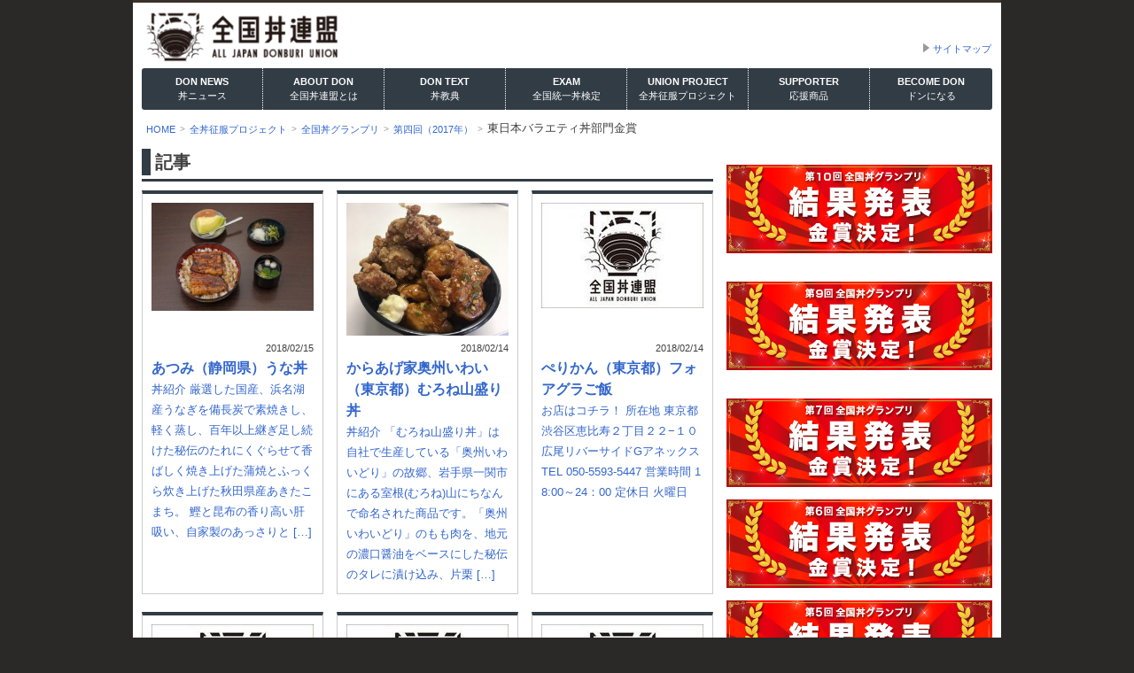

--- FILE ---
content_type: text/html; charset=UTF-8
request_url: https://don.or.jp/don_project/grand_prix/grand_prix_2017/east_varietydon_2017/
body_size: 28743
content:
<!DOCTYPE html>
<!--[if lt IE 7]> <html class="no-js lt-ie9 lt-ie8 lt-ie7" lang="ja"> <![endif]-->
<!--[if IE 7]> <html class="no-js lt-ie9 lt-ie8 ie7" lang="ja"> <![endif]-->
<!--[if IE 8]> <html class="no-js lt-ie9 ie8" lang="ja"> <![endif]-->
<!--[if gt IE 8]><!--> <html class="no-js" lang="ja"> <!--<![endif]-->
<head prefix="og: http://ogp.me/ns# fb: http://ogp.me/ns/fb# website: http://ogp.me/ns/website#">
<meta charset="utf-8">
<title>東日本バラエティ丼部門金賞 | 全国丼連盟</title>

<meta http-equiv="X-UA-Compatible" content="IE=edge">
<meta name="viewport" content="width=device-width, initial-scale=1, maximum-scale=1, user-scalable=no">
<meta name="description" content="全国丼連盟は、丼を通じて日本の消費の活性化を目指し、丼をこよなく愛する人によって組織された団体です。">
<meta name="keywords" content="全国丼連盟">
<!-- OGP -->
<meta property="fb:app_id" content="227167170826273">
<meta property="og:locale" content="ja_JP">
<meta property="og:title" content="全国丼連盟">
<meta property="og:url" content="https://don.or.jp/">
<meta property="og:type" content="website">
<meta property="og:image" content="https://don.or.jp/img.aacdn.jp/maniac-association/don/ogimg.png">
<meta property="og:site_name" content="全国丼連盟">
<meta property="og:description" content="全国丼連盟は、丼を通じて日本の消費の活性化を目指し、丼をこよなく愛する人によって組織された団体です。">
<link rel="canonical" href="https://don.or.jp/">
<link rel="shortcut icon" type="image/x-icon" href="/img.aacdn.jp/maniac-business/don/favicon.ico" />
<link rel="icon" type="image/png" href="/img.aacdn.jp/maniac-business/don/favicon.png" />
<link rel="apple-touch-icon" href="/img.aacdn.jp/maniac-business/don/apple-touch-icon.png" />
<!--[if lt IE 9]>
<script src="/pts.aacdn.jp/app/maniac-front/js/pc/html5shiv.js"></script>
<script src="/pts.aacdn.jp/app/maniac-front/js/pc/respond.min.js"></script>
<![endif]-->
<!-- CSS -->
<link rel="stylesheet" href="/pts.aacdn.jp/app/maniac-front/css/pc/cms-type-b.css">
<link rel="stylesheet" href="/pts.aacdn.jp/app/maniac-front/css/pc/don/cms-setting.css">
<!-- JAVASCRIPT -->
<script src="//ajax.googleapis.com/ajax/libs/jquery/1.11.1/jquery.min.js"></script>
<script src="/pts.aacdn.jp/app/maniac-front/js/pc/jquery.tmpl.min.js"></script>
<script src="/pts.aacdn.jp/app/maniac-front/js/pc/moment.min.js"></script>
<script src="/pts.aacdn.jp/app/maniac-front/js/pc/jquery.bxslider.min.js"></script>
<script src="/pts.aacdn.jp/app/maniac-front/js/pc/cms_common.js"></script></head>
<!-- Google Tag Manager -->
<script>(function(w,d,s,l,i){w[l]=w[l]||[];w[l].push({'gtm.start':
  new Date().getTime(),event:'gtm.js'});var f=d.getElementsByTagName(s)[0],
  j=d.createElement(s),dl=l!='dataLayer'?'&l='+l:'';j.async=true;j.src=
  'https://www.googletagmanager.com/gtm.js?id='+i+dl;f.parentNode.insertBefore(j,f);
  })(window,document,'script','dataLayer','GTM-MDR2CX7');</script>
<!-- End Google Tag Manager -->
<body>
<!-- Google Tag Manager (noscript) -->
<noscript><iframe src="https://www.googletagmanager.com/ns.html?id=GTM-MDR2CX7"
height="0" width="0" style="display:none;visibility:hidden"></iframe></noscript>
<!-- End Google Tag Manager (noscript) -->
<script>(function(d, s, id) {
  var js, fjs = d.getElementsByTagName(s)[0];
  if (d.getElementById(id)) return;
  js = d.createElement(s); js.id = id;
  js.src = "//connect.facebook.net/ja_JP/sdk.js#xfbml=1&version=v2.3&appId=227167170826273";
  fjs.parentNode.insertBefore(js, fjs);
}(document, 'script', 'facebook-jssdk'));
</script>

<!-- スマホ用メニュー -->
<div class="slidemenu slidemenu-right">
<p class="slidemenu-header">
  <a href="/">HOME</a>
</p>
<nav class="slidemenu-body">
  <ul id="nav" class="slidemenu-content">
    <li>
      <a href="/news/">丼ニュース</a>
      <ul class="sub-menu">
        <li>
          <a href="/news/info/">お知らせ</a>
        </li>
        <li>
          <a href="/news/media/">メディア情報</a>
        </li>
      </ul>
    </li>
    <li>
      <a href="/union/">全国丼連盟とは</a>
    </li>
    <li>
      <a href="/text/">丼教典</a>
      <ul class="sub-menu">
        <li>
          <a href="/text/define/">丼の定義</a>
        </li>
        <li>
          <a href="/text/history/">丼の歴史</a>
        </li>
        <li>
          <a href="/text/kind/">丼の分類学</a>
        </li>
        <li>
          <a href="/text/manner/">丼の作法</a>
        </li>
      </ul>
    </li>
    <li>
      <a href="/exam/">全国統一丼検定</a>
    </li>
    <li>
      <a href="/project/">全丼征服プロジェクト</a>
      <ul class="sub-menu">
        <li>
          <a href="/project/professional/">特盛連盟員</a>
        </li>
        <li>
          <a href="/project/gp/">全国丼グランプリ</a>
        </li>
        <li>
          <a href="/project/diary/">全丼征服日誌</a>
        </li>
        <li>
          <a href="/project/column/">丼コラム</a>
        </li>
        <li>
          <a href="/project/worldoncup/">ワール丼カップ</a>
        </li>
        <li>
          <a href="/project/yell/">ご当地応援プロジェクト</a>
        </li>
        <li>
          <a href="/project/doncaravan/">全国丼キャラバン</a>
        </li>
      </ul>
    </li>
    <li>
      <a href="/supporter/">応援商品</a>
    </li>
    <li>
      <a href="/become/">ドンになる</a>
    </li>
  </ul>
</nav>
</div>
<!-- //スマホ用メニュー -->
<div class="bleed" id="pageTop">
  <div class="unit-bd">
    <a id="gototop" href="#pageTop">▲</a>
    <div id="pagetop">
      <div class="head-contents unit">
        <div class="inner hasGrid">
          <div class="area-logo size1of3">
            <h1 class="logo"><a href="/" title="全国丼連盟" style="background-image:url(/imgcp.aacdn.jp/img-a/auto/64/maniac/image/don/3_logo_img_url.png);">全国丼連盟</a></h1>
            <span class="button-slidemenu"></span>
          </div>
          <div class="area-headnav size2of3">
            <div class="sitemap"><a href="/sitemap">サイトマップ</a></div>
          </div>
        </div>
      </div>
    </div>
    <!-- //PC用ヘッダ -->
    <!-- ナビゲーションメニュー -->
    <div class="navigation unit">
      <div class="inner hasGrid">
        <div class="area-nav size1of1">
          <nav>
            <ul id="nav" class="slidemenu-content">
              <li><a href="/news/"><span>DON NEWS<br/>
              <em>丼ニュース</em></span></a>
                <ul class="sub-menu">
                  <li><a href="/news/info/">お知らせ</a></li>
                  <li><a href="/news/media/">メディア情報</a></li>
                </ul>
              </li>
              <li><a href="/union/"><span>ABOUT DON<br/>
              <em>全国丼連盟とは</em></span></a></li>
              <li><a href="/text/"><span>DON TEXT<br/>
              <em>丼教典</em></span></a>
                <ul class="sub-menu">
                  <li><a href="/text/define/">丼の定義</a></li>
                  <li><a href="/text/history/">丼の歴史</a></li>
                  <li><a href="/text/kind/">丼の分類学</a></li>
                  <li><a href="/text/manner/">丼の作法</a></li>
                </ul>
              </li>
              <li><a href="/exam/"><span>EXAM<br/>
              <em>全国統一丼検定</em></span></a></li>
              <li><a href="/project/"><span>UNION PROJECT<br/>
              <em>全丼征服プロジェクト</em></span></a>
                <ul class="sub-menu">
                  <li><a href="/project/professional/">特盛連盟員</a></li>
                  <li><a href="/project/gp/">全国丼グランプリ</a></li>
                  <li><a href="/project/diary/">全丼征服日誌</a></li>
                  <li><a href="/project/column/">丼コラム</a></li>
                  <li><a href="/project/worldoncup/">ワール丼カップ</a></li>
                  <li><a href="/project/yell/">ご当地応援プロジェクト</a></li>
                  <li><a href="/project/doncaravan/">全国丼キャラバン</a></li>
                </ul>
              </li>
              <li><a href="/supporter/"><span>SUPPORTER<br/>
              <em>応援商品</em></span></a></li>
              <li><a href="/become/"><span>BECOME DON<br/>
              <em>ドンになる</em></span></a></li>
            </ul>
          </nav>
        </div>
      </div>
    </div>
    <!-- //ナビゲーションメニュー -->
    <div class="breadcolumn-box unit"><div class="breadcolumn-list" id="breadcolumn-list"><ul><li itemscope itemtype="http://data-vocabulary.org/Breadcrumb"><a href="https://don.or.jp/"><span itemprop="title">HOME</span></a></li><li><a href="https://don.or.jp/don_project/">全丼征服プロジェクト</a></li><li><a href="https://don.or.jp/don_project/grand_prix/">全国丼グランプリ</a></li><li><a href="https://don.or.jp/don_project/grand_prix/grand_prix_2017/">第四回（2017年）</a></li><li>東日本バラエティ丼部門金賞</li></ul></div></div>    <div id="body">
      <div class="unit layout_unit layout_2col">
        <!-- #main -->
        <article class="layout_main" id="main">
          <div class="inner">
            <section id="main-content">
<div class="title-label">
  <h2 class="title">記事</h2>
</div>
<div class="new-content-list clickable">
  <ul class="has-grid" id="js-contents-container">
              <li>
        <a href="https://don.or.jp/don_project/grand_prix/grand_prix_2017/east_varietydon_2017/%e3%81%82%e3%81%a4%e3%81%bf%ef%bc%88%e9%9d%99%e5%b2%a1%e7%9c%8c%ef%bc%89/">
          <div class="inner-box">
            <p class="thumb">
                              <img width="300" height="200" src="https://don.or.jp/system/wp-content/uploads/2018/02/atsumi-1-300x200.jpg" class="attachment-medium size-medium wp-post-image" alt="" loading="lazy" />                          </p>
            <div class="text-box">
              <div class="attach-inner"> <span class="date">2018/02/15</span> </div>
              <p class="title">あつみ（静岡県）うな丼</p>
              <p class="lead"><p>丼紹介 厳選した国産、浜名湖産うなぎを備長炭で素焼きし、軽く蒸し、百年以上継ぎ足し続けた秘伝のたれにくぐらせて香ばしく焼き上げた蒲焼とふっくら炊き上げた秋田県産あきたこまち。 鰹と昆布の香り高い肝吸い、自家製のあっさりと [&hellip;]</p>
</p>
            </div>
          </div>
        </a>
      </li>
          <li>
        <a href="https://don.or.jp/don_project/grand_prix/grand_prix_2017/east_varietydon_2017/%e3%81%8b%e3%82%89%e3%81%82%e3%81%92%e5%ae%b6%e5%a5%a5%e5%b7%9e%e3%81%84%e3%82%8f%e3%81%84%ef%bc%88%e6%9d%b1%e4%ba%ac%e9%83%bd%ef%bc%89/">
          <div class="inner-box">
            <p class="thumb">
                              <img width="300" height="255" src="https://don.or.jp/system/wp-content/uploads/2018/02/からあげ家奥州いわい-300x255.jpg" class="attachment-medium size-medium wp-post-image" alt="" loading="lazy" />                          </p>
            <div class="text-box">
              <div class="attach-inner"> <span class="date">2018/02/14</span> </div>
              <p class="title">からあげ家奥州いわい（東京都）むろね山盛り丼</p>
              <p class="lead"><p>丼紹介 「むろね山盛り丼」は自社で生産している「奥州いわいどり」の故郷、岩手県一関市にある室根(むろね)山にちなんで命名された商品です。「奥州いわいどり」のもも肉を、地元の濃口醤油をベースにした秘伝のタレに漬け込み、片栗 [&hellip;]</p>
</p>
            </div>
          </div>
        </a>
      </li>
          <li>
        <a href="https://don.or.jp/don_project/grand_prix/grand_prix_2017/east_varietydon_2017/%e3%81%ba%e3%82%8a%e3%81%8b%e3%82%93%ef%bc%88%e6%9d%b1%e4%ba%ac%e9%83%bd%ef%bc%89/">
          <div class="inner-box">
            <p class="thumb">
                              <img src="/assets/img/common/none.jpg">
                          </p>
            <div class="text-box">
              <div class="attach-inner"> <span class="date">2018/02/14</span> </div>
              <p class="title">ぺりかん（東京都）フォアグラご飯</p>
              <p class="lead"><p>お店はコチラ！ 所在地 東京都渋谷区恵比寿２丁目２２−１０ 広尾リバーサイドGアネックス TEL 050-5593-5447 営業時間 18:00～24：00 定休日 火曜日</p>
</p>
            </div>
          </div>
        </a>
      </li>
          <li>
        <a href="https://don.or.jp/don_project/grand_prix/grand_prix_2017/east_varietydon_2017/tsunami-ebisu-tokyo%ef%bc%88%e6%9d%b1%e4%ba%ac%e9%83%bd%ef%bc%89/">
          <div class="inner-box">
            <p class="thumb">
                              <img src="/assets/img/common/none.jpg">
                          </p>
            <div class="text-box">
              <div class="attach-inner"> <span class="date">2018/02/14</span> </div>
              <p class="title">Tsunami Ebisu Tokyo（東京都）ポキ丼</p>
              <p class="lead"><p>お店はコチラ！ 所在地 東京都渋谷区恵比寿1-22-3 シルバープラザ恵比寿 1Ｆ TEL 03-5423-5273 営業時間 ［月-土］ 11:00-翌01:00（L.O.24:00） ［日・祝］ 11:00-翌00: [&hellip;]</p>
</p>
            </div>
          </div>
        </a>
      </li>
          <li>
        <a href="https://don.or.jp/don_project/grand_prix/grand_prix_2017/east_varietydon_2017/%e3%82%b5%e3%83%b3%e3%82%af%e3%82%b9%e3%83%8d%e3%82%a4%e3%83%81%e3%83%a3%e3%83%bc%e6%81%b5%e6%af%94%e5%af%bf%e5%ba%97%ef%bc%88%e6%9d%b1%e4%ba%ac%e9%83%bd%ef%bc%89/">
          <div class="inner-box">
            <p class="thumb">
                              <img src="/assets/img/common/none.jpg">
                          </p>
            <div class="text-box">
              <div class="attach-inner"> <span class="date">2018/02/14</span> </div>
              <p class="title">サンクスネイチャー恵比寿（東京都）サラダ丼</p>
              <p class="lead"><p>お店はコチラ！ 所在地 東京都渋谷区恵比寿西１丁目３０−１４ エコー代官山2F TEL 03-6416-5939 営業時間 ランチ [平日］ 11:30-15:30（LO15:00)[土日祝] 11:30-17:00 ( [&hellip;]</p>
</p>
            </div>
          </div>
        </a>
      </li>
          <li>
        <a href="https://don.or.jp/don_project/grand_prix/grand_prix_2017/east_varietydon_2017/good-life-factory%ef%bc%88%e6%9d%b1%e4%ba%ac%e9%83%bd%ef%bc%89/">
          <div class="inner-box">
            <p class="thumb">
                              <img src="/assets/img/common/none.jpg">
                          </p>
            <div class="text-box">
              <div class="attach-inner"> <span class="date">2018/02/14</span> </div>
              <p class="title">GOOD LIFE FACTORY（東京都）POWER CHARGE</p>
              <p class="lead"><p>お店はコチラ！ 所在地 東京都港区南青山7-11-4 H.T南青山ビルディングⅢ１階 TEL 03-6805-0240 営業時間 11:00～22:00(ラストオーダー 21:00) 定休日 無休</p>
</p>
            </div>
          </div>
        </a>
      </li>
          <li>
        <a href="https://don.or.jp/don_project/grand_prix/grand_prix_2017/east_varietydon_2017/%e7%ab%b9%e6%b3%89%ef%bc%88%e9%9d%99%e5%b2%a1%e7%9c%8c%ef%bc%89/">
          <div class="inner-box">
            <p class="thumb">
                              <img src="/assets/img/common/none.jpg">
                          </p>
            <div class="text-box">
              <div class="attach-inner"> <span class="date">2018/02/14</span> </div>
              <p class="title">竹泉（静岡県）浜名湖うなぎ飯</p>
              <p class="lead"><p>お店はコチラ！ 所在地 静岡県浜松市浜北区内野4257 TEL 053-586-5123 営業時間 8:30～18:00 定休日 無休</p>
</p>
            </div>
          </div>
        </a>
      </li>
          <li>
        <a href="https://don.or.jp/don_project/grand_prix/grand_prix_2017/east_varietydon_2017/%e6%9c%ac%e5%a0%b4%e5%8f%b0%e6%b9%be%e6%96%99%e7%90%86-%e3%83%ab%e3%83%bc%e3%83%ad%e3%83%bc%e3%83%8f%e3%83%b3%e7%a7%80%e5%91%b3%e5%9c%92%ef%bc%88%e7%a5%9e%e5%a5%88%e5%b7%9d%e7%9c%8c%ef%bc%89/">
          <div class="inner-box">
            <p class="thumb">
                              <img src="/assets/img/common/none.jpg">
                          </p>
            <div class="text-box">
              <div class="attach-inner"> <span class="date">2018/02/14</span> </div>
              <p class="title">ルーローハン秀味園（神奈川県）魯肉飯</p>
              <p class="lead"><p>お店はコチラ！ 所在地 神奈川県横浜市中区山下町134 TEL 045-681-8017 営業時間 [ランチ]10：30～15：00 [平日]10：30～22：00 定休日 無休</p>
</p>
            </div>
          </div>
        </a>
      </li>
      </ul>
</div>
<div class="content-list-box clearfix">
<div class="size1of2 left">
<section class="box box-section popular">
<div class="title-label">
<h2 class="title">人気記事一覧</h2>
</div>
<div class="bd clickable">
<ul>
  <li>
    <a href="/news/info/54" class="clearfix">
      <div class="thumb left">
      <img src="/imgcp.aacdn.jp/img-a/80/60/maniac/image/don/280_site_contents_thumbnail_img_url.jpg" alt="全国丼グランプリ 金賞決定！" />
      </div>
      <div class="text-box">
      <p class="title link">全国丼グランプリ 金賞決定！</p>
      <p class="lead">2014年11月10日（いい丼の日）に …</p>
      </div>
    </a>
  </li>
  <li>
    <a href="/project/column/86" class="clearfix">
      <div class="thumb left">
      <img src="/imgcp.aacdn.jp/img-a/80/60/maniac/image/don/302_site_contents_thumbnail_img_url.jpg" alt="【追記有】全国丼サミットinみなみ" />
      </div>
      <div class="text-box">
      <p class="title link">【追記有】全国丼サミットinみなみ</p>
      <p class="lead">11/17記載 11月15、16日に徳…</p>
      </div>
    </a>
  </li>
  <li>
    <a href="/news/info/51" class="clearfix">
      <div class="thumb left">
      <img src="/imgcp.aacdn.jp/img-a/80/60/maniac/image/don/283_site_contents_thumbnail_img_url.jpg" alt="祝！全丼連Facebook グループが1000人超え！！！" />
      </div>
      <div class="text-box">
      <p class="title link">祝！全丼連Facebook グループが100…</p>
      <p class="lead">ついに！！！ 全国丼連盟の連盟員数が1…</p>
      </div>
    </a>
  </li>
  <li>
    <a href="/news/info/50" class="clearfix">
      <div class="thumb left">
      <img src="/imgcp.aacdn.jp/img-a/80/60/maniac/image/don/284_site_contents_thumbnail_img_url.jpg" alt="福井県を丼の聖地として初認定！" />
      </div>
      <div class="text-box">
      <p class="title link">福井県を丼の聖地として初認定！</p>
      <p class="lead">全国丼連盟は、おいしい丼を食べに行くこと…</p>
      </div>
    </a>
  </li>
  <li>
    <a href="/project/column/20" class="clearfix">
      <div class="thumb left">
      <img src="/imgcp.aacdn.jp/img-a/80/60/maniac/image/don/321_site_contents_thumbnail_img_url.jpg" alt="立ち上がれ、ドンたちよ！全国丼連盟、発足！" />
      </div>
      <div class="text-box">
      <p class="title link">立ち上がれ、ドンたちよ！全国丼連盟、発足！</p>
      <p class="lead">西暦2014年6月10日。 この日、日…</p>
      </div>
    </a>
  </li>
</ul>
</div>
</section>
</div>
<div class="size1of2 right">
<section class="box box-section recommended">
<div class="title-label">
<h2 class="title">オススメ記事一覧</h2>
</div>
<div class="bd clickable">
<ul>
  <li>
    <a href="/news/info/28" class="clearfix">
      <div class="thumb left">
      <img src="/imgcp.aacdn.jp/img-a/80/60/maniac/image/don/291_site_contents_thumbnail_img_url.jpg" alt="会長に「とにかく明るい安村氏」が就任しました" />
      </div>
      <div class="text-box">
      <p class="title link">会長に「とにかく明るい安村氏」が就任しました</p>
      <p class="lead">全国丼連盟は、2014年7月22日付けで全国…</p>
      </div>
    </a>
  </li>
  <li>
    <a href="/project/column/48" class="clearfix">
      <div class="thumb left">
      <img src="/imgcp.aacdn.jp/img-a/80/60/maniac/image/don/304_site_contents_thumbnail_img_url.jpg" alt="安村会長が行く！したどん珍丼中2014 Vol1" />
      </div>
      <div class="text-box">
      <p class="title link">安村会長が行く！したどん珍丼中2014 Vo…</p>
      <p class="lead">行ってきました！したどんグランプリ　20…</p>
      </div>
    </a>
  </li>
  <li>
    <a href="/project/column/49" class="clearfix">
      <div class="thumb left">
      <img src="/imgcp.aacdn.jp/img-a/80/60/maniac/image/don/303_site_contents_thumbnail_img_url.jpg" alt="安村会長が行く！したどん珍丼中2014 Vol.２" />
      </div>
      <div class="text-box">
      <p class="title link">安村会長が行く！したどん珍丼中2014 Vo…</p>
      <p class="lead">したどんグランプリ　2014　珍丼中　…</p>
      </div>
    </a>
  </li>
  <li>
    <a href="/news/media/43" class="clearfix">
      <div class="thumb left">
      <img src="/imgcp.aacdn.jp/img-a/80/60/maniac/image/don/332_site_contents_thumbnail_img_url.jpg" alt="安村会長が行く！！" />
      </div>
      <div class="text-box">
      <p class="title link">安村会長が行く！！</p>
      <p class="lead">&#160; 行ってきました！ 全丼連会長　と…</p>
      </div>
    </a>
  </li>
  <li>
    <a href="/project/column/116" class="clearfix">
      <div class="thumb left">
      <img src="/imgcp.aacdn.jp/img-a/80/60/maniac/image/don/300_site_contents_thumbnail_img_url.jpg" alt="安村会長が行く！全国どんぶり選手権＠ふるさと祭り東京" />
      </div>
      <div class="text-box">
      <p class="title link">安村会長が行く！全国どんぶり選手権＠ふるさと…</p>
      <p class="lead">1月9日（金）より東京ドームで開催されて…</p>
      </div>
    </a>
  </li>
</ul>
</div>
</section>
</div>
</div>
</section>
</div>
</article>
<!-- /#main --><!-- #side -->
<aside class="layout_sidebar" id="side">
  <div class="inner">
	  <div class="mbm">
    <a href="https://don.or.jp/don_project/%e7%ac%ac10%e5%9b%9e%e5%85%a8%e5%9b%bd%e4%b8%bc%e3%82%b0%e3%83%a9%e3%83%b3%e3%83%97%e3%83%aa%e6%9c%80%e7%b5%82%e7%b5%90%e6%9e%9c%e7%99%ba%e8%a1%a8/">
      <img src="http://don.or.jp/system/wp-content/uploads/2023/11/201109_don_gp10_bnr_right.jpg" alt="第10回全国丼グランプリ結果発表" />
    </a>
    </div>
	  
	  	  <div class="mbm">
    <a href="http://don.or.jp/don_project/grand_prix_2022/">
      <img src="http://don.or.jp/system/wp-content/uploads/2022/11/201109_don_gp9_bnr_right.png" alt="第９回全国丼グランプリ 結果発表" />
    </a>
    </div>
	  <div class="mbm">
    <a href="http://don.or.jp/don_project/grand_prix_2020/">
      <img src="http://don.or.jp/system/wp-content/uploads/2020/11/201109_don_gp7_bnr_right.png" alt="第７回全国丼グランプリ 結果発表" />
    </a>
    </div>
    <div class="mbm">
    <a href="https://don.or.jp/don_project/grand_prix/grand_prix_2019/">
      <img src="/img/project/gp/2019_result/side_banner.png" alt="第６回全国丼グランプリ 結果発表" />
    </a>
    </div>
    <div class="mbm">
    <a href="https://don.or.jp/don_project/grand_prix/grand_prix_2018/">
      <img src="/img/project/gp/2018_result/side_banner.png" alt="第５回全国丼グランプリ 結果発表" />
    </a>
    </div>
  <div class="mbm">
  <a href="https://don.or.jp/don_project/grand_prix/grand_prix_2017/">
    <img src="/imgcp.aacdn.jp/img-a/300/auto/maniac/image/don/don_gp_right2017_r.png" width="300" alt="第４回全国丼グランプリ 結果発表" />
  </a>
  </div>
  <div class="mbm">
  <a href="/project/gp/2016_result/">
    <img src="/imgcp.aacdn.jp/img-a/300/auto/maniac/image/don/1582_right_columns_img_url.png" width="300" alt="コンテンツ名" />
  </a>
  </div>
  <div class="mbm">
  <a href="/uchidon/">
    <img src="/imgcp.aacdn.jp/img-a/300/auto/maniac/image/don/1572_right_columns_img_url.jpg" width="300" alt="コンテンツ名" />
  </a>
  </div>
  <div class="mbm">
  <a href="/project/gp/2015/">
    <img src="/imgcp.aacdn.jp/img-a/300/auto/maniac/image/don/1064_right_columns_img_url.png" width="300" alt="コンテンツ名" />
  </a>
  </div>
  <div class="mbm">
  <a href="/become/">
    <img src="/imgcp.aacdn.jp/img-a/300/auto/maniac/image/don/604_right_columns_img_url.png" width="300" alt="コンテンツ名" />
  </a>
  </div>
  <div class="mbm">
  <a href="/become/namecard_service/">
    <img src="/imgcp.aacdn.jp/img-a/300/auto/maniac/image/don/819_right_columns_img_url.png" width="300" alt="コンテンツ名" />
  </a>
  </div>
  <div class="mbm">
  <a href="/supporter/">
    <img src="/imgcp.aacdn.jp/img-a/300/auto/maniac/image/don/1337_right_columns_img_url.jpg" width="300" alt="コンテンツ名" />
  </a>
  </div>
  <div class="mbm">
  <a href="/project/professional/">
    <img src="/imgcp.aacdn.jp/img-a/300/auto/maniac/image/don/578_right_columns_img_url.png" width="300" alt="コンテンツ名" />
  </a>
  </div>
  <div class="mbm">
  <a href="/project/gp/2014/">
    <img src="/imgcp.aacdn.jp/img-a/300/auto/maniac/image/don/253_right_columns_img_url.png" width="300" alt="コンテンツ名" />
  </a>
  </div>
  <div class="mbm">
  <a href="https://www.facebook.com/groups/233540026733508/">
    <img src="/imgcp.aacdn.jp/img-a/300/auto/maniac/image/don/260_right_columns_img_url.jpg" width="300" alt="コンテンツ名" />
  </a>
  </div>
  <div class="mbm">
  <a href="/contact/">
    <img src="/imgcp.aacdn.jp/img-a/300/auto/maniac/image/don/258_right_columns_img_url.jpg" width="300" alt="コンテンツ名" />
  </a>
  </div>
  <div class="mbm">
  </div>
  </div>
</aside>
<!-- /#side -->
</div>
<!-- .unit-->
</div>
<!-- /#body -->
<!-- FOOTER -->
<footer>
  <div class="unit foot-contents">
  <div class="hd mbm">
  <div class="hasGrid">
  <div class="inner">
  <div class="size1of2">
  <p class="logo">
    <a href="/">
      <img src="/imgcp.aacdn.jp/img-a/auto/64/maniac/image/don/3_logo_img_url.png" alt="全国丼連盟" width="183">
    </a>
  </p>
  </div>
  <div class="size1of2 text-right">
  <section class="right mrm">
    <h1 class="link-block">
      <a href="/sitemap/">サイトマップ</a>
    </h1>
  </section>
  </div>
  </div>
  </div>
  </div>
  <div class="ft">
  <p>&copy;ALL JAPAN DONBURI UNION All RIGHTS RESERVED.</p>
  </div>
  </div>
</footer>
<!-- //FOOTER -->
<!--スマホメニュー用JS-->
<script src="/pts.aacdn.jp/app/maniac-front/js/sp/sp-slidemenu.js"></script>
<script>var menu = SpSlidemenu('.bleed', '.slidemenu-right', '.button-slidemenu', {direction: 'right'});</script>
<!--code200-->
<script type="text/javascript">
(function (w, d) {
    w.___gcfg = {lang: "ja"};
    var s, e = d.getElementsByTagName("script")[0],
    a = function (u, i) {
        if (!d.getElementById(i)) {
            s = d.createElement("script");
            s.src = u;
            if (i) {s.id = i;}
            e.parentNode.insertBefore(s, e);
        }
    };
    a("https://apis.google.com/js/plusone.js");
    a("//b.st-hatena.com/js/bookmark_button_wo_al.js");
})(this, document);
gaWait = setInterval(function(){
    /* if (typeof _ga != "undefined") { */
        (function(){
            var twitterWidgets = document.createElement('script');
            twitterWidgets.type = 'text/javascript';
            twitterWidgets.async = true;
            twitterWidgets.src = 'http://platform.twitter.com/widgets.js';
            /* twitterWidgets.onload = _ga.trackTwitter; */
            document.getElementsByTagName('head')[0].appendChild(twitterWidgets);
        })();
        /* _ga.trackFacebook(); */
        clearInterval(gaWait);
    /* } */
}, 100);
</script>
<!--/code200-->
<script>
var settings = {
    'development'  :  false ,
    'devImageDir'  : 'http://don.or.jp/maniac-business/don/images',
    'prodImageDir' : '/img.aacdn.jp/aa/maniac-business/don/images'
};
</script>
</div>
<!-- /.unit-bd -->
</div>
<!-- /.bleed -->
</body>
</html>

--- FILE ---
content_type: text/css
request_url: https://don.or.jp/pts.aacdn.jp/app/maniac-front/css/pc/don/cms-setting.css
body_size: 38905
content:
@charset 'UTF-8';

/* ***************************************************
* 
* #記述ルール
* - 原則として下記のプロパティと、サイト固有の要素のレイアウトを記述
* -- background
* -- border
* -- border-radius
* -- box-shadow
* -- color
* -- filter(不透明度以外)
* -- text-decoration
* -- text-shadow
*
*****************************************************/

/*----------------------------------------------------
 共通：文字色／リンク色／背景色
----------------------------------------------------*/
/* 背景色 */
body {
    background: #2b2928;
}
/* 文字色 */
body,
.clickable a .lead,
.text-box .attach-inner .date,
.title.ranking {
    color: #404040;
}
/* リンク色 */
a {
    text-decoration: none;
    color: #36c;
}
a:hover {
    text-decoration: underline;
    color: #36c;
}
/* その他 */
.clickable a .title {
    color: #36c;
}
.clickable a .lead {
    color: #404040;
}
blockquote {
    border-left: 4px solid #333;
}
cite {
    color: #999;
}
pre {
    border-radius: 5px;
    color: #333;
}
code {
    border: 1px solid #ccc;
    border-radius: 5px;
    color: #000;
    background: #eee;
}
pre,
kbd {
    border: 1px solid #ccc;
    border-radius: 5px;
    box-shadow: #eee 1px 1px 4px;
    background: #f6f6f6;
}
mark {
    color: #fff;
    background: #333;
}
/* table */
caption {
    background: #f6f6f6;
}
.table td {
    border-top: 1px #ccc solid;
}

.bordered {
    border-width: 1px 0 1px 1px;
    border-style: solid;
    border-color: #ccc;
}
.bordered th,
.bordered td {
    border-right: 1px #ccc solid;
}
.striped tbody tr:nth-child(odd) td,
.striped tbody tr:nth-child(odd) th {
    background: #f6f6f6;
}

/*----------------------------------------------------
 プラグイン
----------------------------------------------------*/
/* bxslider */
.bx-wrapper .bx-loading {
    background: url(/img.aacdn.jp/aa/maniac-business/don/images/cms/ajax-loader.gif) center center no-repeat white;
}
.bx-wrapper .bx-pager {
    color: #666;
}
.bx-wrapper .bx-pager.bx-default-pager a {
    border: solid 1px #dadada;
    border-radius: 10px;
    background: #fff;
}
.bx-wrapper .bx-pager.bx-default-pager a:hover,
.bx-wrapper .bx-pager.bx-default-pager a.active {
    background: #323c45;
}
.bx-wrapper .bx-prev {
    background: url(/img.aacdn.jp/aa/maniac-business/don/images/cms/controls.png) no-repeat 0 -32px;
}
.bx-wrapper .bx-prev:hover {
    background-position: 0 0;
}
.bx-wrapper .bx-next {
    background: url(/img.aacdn.jp/aa/maniac-business/don/images/cms/controls.png) no-repeat -43px -32px;
}
.bx-wrapper .bx-next:hover {
    background-position: -43px 0;
}
.bx-wrapper .bx-controls-auto .bx-start {
    background: url(/img.aacdn.jp/aa/maniac-business/don/images/cms/controls.png) -86px -11px no-repeat;
}
.bx-wrapper .bx-controls-auto .bx-start:hover,
.bx-wrapper .bx-controls-auto .bx-start.active {
    background-position: -86px 0;
}
.bx-wrapper .bx-controls-auto .bx-stop {
    background: url(/img.aacdn.jp/aa/maniac-business/don/images/cms/controls.png) -86px -44px no-repeat;
}
.bx-wrapper .bx-controls-auto .bx-stop:hover,
.bx-wrapper .bx-controls-auto .bx-stop.active {
    background-position: -86px -33px;
}
.bx-wrapper .bx-caption {
    background: #666 \9;
    background: rgba(80, 80, 80, 0.75);
}
.bx-wrapper .bx-caption span {
    color: #fff;
}

/*----------------------------------------------------
 アイコン
----------------------------------------------------*/
.slidemenu li a,
.slidemenu li ul a,
.more a,
.foot-contents li a,
.foot-contents li li a,
.foot-contents li.link-block a {
    background-image: url(/img.aacdn.jp/aa/maniac-business/don/images/cms/icon.png);
    background-repeat: no-repeat;
}
.icon.kira {
    width: 16px;
    height: 16px;
    margin: 3px 0 0 5px;
    background-image: url(/img.aacdn.jp/aa/maniac-business/don/images/cms/icon.png);
    background-repeat: no-repeat;
    background-position: 0 -510px;
}
.icon {
    background-image: url(/img.aacdn.jp/aa/maniac-business/don/images/map/icn_sprites.png);
    background-repeat: no-repeat;
}
.icon.icon-search {
    background-position: 0 0;
}
.icon.icon-star {
    background-position: -34px 0;
}
.icon.icon-shop {
    background-position: -68px 0;
}
.icon.icon-review {
    background-position: -102px 0;
}
.icon.icon-rank {
    background-position: -136px 0;
}
.icon.icon-don {
    background-position: 0 -38px;
}
.icon.icon-kuchikomi {
    background-position: -18px -38px;
}
.icon.icon-address {
    background-position: -36px -38px;
}
.icon.icon-url {
    background-position: -54px -38px;
}
.icon.icon-tel {
    background-position: -72px -38px;
}
.icon.icon-genre {
    background-position: 0 -57px;
}
.icon.icon-volume {
    background-position: -15px -57px;
}
.icon.icon-date {
    background-position: -30px -57px;
}

/*----------------------------------------------------
 フォーム要素
----------------------------------------------------*/
input[type='text'],
input[type='password'],
input[type='email'],
.labelinputs,
textarea,
select {
    border: 1px solid #ccc;
    border-radius: 5px;
    box-shadow: inset 0 1px 6px rgba(0, 0, 0, 0.12);
    background: #fff;
}
input[type='text']:focus,
input[type='password']:focus,
input[type='email']:focus,
textarea:focus {
    border: 1px solid #999;
    box-shadow: 0 0 3px rgba(0, 0, 0, 0.32);
    color: #999;
}
select {
    background-color: #f6f6f6;
}
legend {
    color: #666;
}
label span,
legend span {
    color: #333;
}
button:-moz-focus-inner,
input:-moz-focus-inner {
    border: none;
}

/*----------------------------------------------------
 アラート
----------------------------------------------------*/
.alert.alert-error {
    color: #c00;
}

/*----------------------------------------------------
 ベースレイアウト
----------------------------------------------------*/
.bleed .unit-bd {
    background: #fff;
}
.bleed .unit {
    background: #fff;
}
.layout_1col .layout_main {
    background: #fff;
}

@media only screen and (max-width: 767px) {
    .layout_2col .layout_sidebar {
        border-top: 3px solid #ddd3be;
    }
}

/*----------------------------------------------------
 ヘッダー
----------------------------------------------------*/
.head-contents .inner {
    border-top: 3px solid #3a3128;
}
.area-logo h1.logo a {
    background-repeat: no-repeat;
    background-position: left bottom;
    background-size: contain;
}
.area-headnav .sitemap {
    background-image: url(/img.aacdn.jp/aa/maniac-business/don/images/cms/icon.png);
    background-repeat: no-repeat;
    background-position: -490px -488px;
}

/*----------------------------------------------------
 フッター
----------------------------------------------------*/
/* foot-contents */
.foot-contents {
    background: #ccc;
}
.foot-contents .logo a {
    background-size: contain;
}
.foot-contents .link-block a,
.foot-contents li a {
    color: #493626;
}
.foot-contents .hd .hasGrid {
    border-bottom: 3px solid #323c45;
}
.foot-contents .hd .hasGrid section.mrm {
    border-right: 1px dotted #4c3b30;
}
.foot-contents .ft {
    color: #fff;
    background: #000;
}
#gototop {
    color: #414141;
    background: rgba(232, 232, 232, 0.95);
}
#gototop:hover {
    background: #eee;
}

/*----------------------------------------------------
 PC版ナビゲーション
----------------------------------------------------*/
.navigation nav > ul {
    background-color: #fff;
}
.navigation nav ul li {
    color: #fff;
    background-color: #323c45;
}
.navigation nav > ul > li:first-child {
    border-top-left-radius: 3px;
    border-bottom-left-radius: 3px;
}
.navigation nav > ul > li:last-child {
    border-top-right-radius: 3px;
    border-bottom-right-radius: 3px;
}
.navigation nav ul > li:hover {
    background-color: #ed7168;
}
.navigation nav ul li a {
    color: #fff;
}
.navigation nav ul > li:not( :last-child ) > a {
    border-right: 1px dotted #fff;
}
.navigation nav li ul a {
    border-top: 1px solid #ed7168;
    border-right: none !important;
    font-size: 11px;
}
.navigation nav span:after {
    border-top-color: #fff;
}

/*----------------------------------------------------
 SP用ナビゲーション
----------------------------------------------------*/
@media only screen and (max-width: 767px) {
    /* slidemenu btn */
    .button-slidemenu {
        background-color: #b3b3b3;
    }
    .button-slidemenu:before,
    .button-slidemenu:after {
        border: 2px solid #3a3128;
    }
    /* slidemenu */
    .slidemenu {
        box-shadow: 0 5px 0 #221919 inset;
        background: #333;
    }
    .slidemenu .slidemenu-body {
        background: #333;
    }
    /* slidemenu header */
    .slidemenu .slidemenu-header {
        border-bottom: 1px solid #000;
        box-shadow: 0 1px 3px rgba(34, 25, 25, 0.4);
        background-color: #333;
    }
    .slidemenu .slidemenu-header a,
    .slidemenu .slidemenu-header a:hover {
        color: #fff;
    }
    /* slidemenu menu */
    .slidemenu li {
        border-top: 1px solid #4d4d4d;
        border-bottom: 1px solid #000;
    }
    .slidemenu li:last-child {
        border-bottom: none;
    }
    .slidemenu li a {
        color: #fff;
        background-position: -226px -114px;
        background-size: 260px 260px;
    }
    .slidemenu li ul {
        border-top: 1px solid #000;
    }
    .slidemenu li ul a {
        background-position: -215px -194px;
    }
    .slidemenu li ul li:first-child {
        border-top: 1px solid #4d4d4d;
    }
}

/*----------------------------------------------------
 パンくず
----------------------------------------------------*/
.breadcolumn-list li:after {
    color: #999;
}

@media only screen and (max-width: 767px) {
    .breadcolumn-box {
        border-top: 1px solid #bdbdbd;
        border-bottom: 1px solid #bdbdbd;
        background: #dcdcdc;
    }
    .breadcolumn-list {
        background: #dcdcdc;
    }
    .breadcolumn-list ul {
        background: #dcdcdc;
    }
    .breadcolumn-list li a {
        background: #f1f1f1;
    }
    .breadcolumn-list li:last-child a {
        color: #333;
        background: #dcdcdc;
    }
    .breadcolumn-list li a:after,
    .breadcolumn-list li a:before {
        border-right: 1px solid #bdbdbd;
        background: #f1f1f1;
    }
    .breadcolumn-list li:last-child a:after,
    .breadcolumn-list li:last-child a:before {
        background: #dcdcdc;
    }
}

/*----------------------------------------------------
 メインコンテンツ
----------------------------------------------------*/
#main-content > .hd {
    background: none;
}
#main-content > .hd .inner {
    border-bottom: 4px solid #323c45;
}
#main-content .hd .en-label {
    color: #fff;
    background: #323c45;
}
#main-content .title-box {
    border-radius: 3px;
    color: #fff;
    background: #323c45;
}
#main-content .bd h3,
#main-content .h3 {
    border-bottom: 1px dashed #ccc;
}

/*----------------------------------------------------
 サイドコンテンツ
----------------------------------------------------*/
@media only screen and (max-width: 767px) {
    .layout_sidebar section.sns .box-fb .icon,
    .layout_sidebar section.sns .box-tw .icon {
        background-size: 250px;
    }
    .layout_sidebar section.sns .box-fb .icon {
        background-position: -130px -150px;
    }
    .layout_sidebar section.sns .box-tw .icon {
        background-position: -130px -202px;
    }
}

/*----------------------------------------------------
 ボックス 使用箇所例：トップ 人気記事一覧・オススメ記事一覧
----------------------------------------------------*/
.box.box-section .bd li a:hover {
    background: #f1f1f1;
}
.box.box-section .bd li a .label {
    color: #fff;
}
.box .hd {
    background: #ddd3be;
}
.box .hd h1 {
    color: #4e3c31;
}

/*----------------------------------------------------
 パーツ
----------------------------------------------------*/
/* ボタン */
.btn,
button,
input[type='submit'],
input[type='reset'],
input[type='button'] {
    filter: progid:DXImageTransform.Microsoft.gradient(gradientType=0, startColorstr='#FFFFFFFF', endColorstr='#FFE6E6E6');
    border: 1px solid #ccc;
    border-radius: 5px;
    box-shadow: inset 0 1px 0 rgba(255, 255, 255, 0.4), 0 1px 2px rgba(0, 0, 0, 0.09);
    color: #666;
    background: #f6f6f6;
    background: -webkit-linear-gradient(top, #fff, #e6e6e6);
    background: linear-gradient(to bottom, #fff, #e6e6e6);
}
.btn:hover,
button:hover,
input[type='submit']:hover,
input[type='reset']:hover,
input[type='button']:hover {
    filter: progid:DXImageTransform.Microsoft.gradient(gradientType=0, startColorstr='#FFDDDDDD', endColorstr='#FFBBBBBB');
    border: 1px solid #bbb;
    border-bottom: 1px solid #999;
    color: #333;
    background: #ddd;
    background: -webkit-linear-gradient(top, #ddd, #bbb);
    background: linear-gradient(to bottom, #ddd, #bbb);
}
.btn-red {
    filter: progid:DXImageTransform.Microsoft.gradient(gradientType=0, startColorstr='#FFF36C4D', endColorstr='#FFEF3E29');
    border: 1px solid #b8473d;
    color: #fff;
    background-color: #f36c4d;
    background: -webkit-linear-gradient(top, #f36c4d, #ef3e29);
    background: linear-gradient(to bottom, #f36c4d, #ef3e29);
}
.btn-red:hover {
    filter: progid:DXImageTransform.Microsoft.gradient(gradientType=0, startColorstr='#FFBD3214', endColorstr='#FFBA0B00');
    border: 1px solid #90332b;
    color: #fff;
    background-color: #bd3214;
    background: -webkit-linear-gradient(top, #bd3214, #ba0b00);
    background: linear-gradient(to bottom, #bd3214, #ba0b00);
}
/* もっと見るボタン */
.js-more-trigger {
    background: #f0f2f7;
}
/* 画像 */
figcaption {
    color: #808080;
}

/*----------------------------------------------------
 form-field フォーム
----------------------------------------------------*/
.form-field .hasGrid {
    border-bottom: 1px dotted #ccc;
}
.form-field .no-border {
    border-bottom: none !important;
}
.form-field #card-form .hasGrid {
    border-bottom: none;
}
.form-field .req {
    color: #fff;
    background: #f30;
}
.attention .hd {
    background: none;
}
.errer {
    color: #f33;
}
h2.errer {
    border: 3px solid #f33;
}
h2.thanks {
    border: 3px solid #333;
}

/*----------------------------------------------------
 オーバーレイ
----------------------------------------------------*/
#overlay {
    background: rgba(0,0,0,0.7);
}
#close {
    background: rgba(50,60,69,1);
}
#close p {
    color: #fff;
}
#login-form {
    border: solid 1px #c2dae9;
    border-top: none;
    border-radius: 4px;
    background: #f0f2f7;
}
#kentei {
    background-image: url(/img.aacdn.jp/maniac-business/don/images/common/kentei_btn.png);
    background-repeat: no-repeat;
    background-position: left bottom;
    background-size: cover;
}
#kentei:hover {
    background-image: url(/img.aacdn.jp/maniac-business/don/images/common/kentei_btn_on.png);
}
#kentei-btn {
    text-shadow: 0 1px 1px #000;
    color: #fff;
}
.form {
    border: solid 1px #e5e5e5;
    border-radius: 8px;
    background: #fefefd;
}

/*----------------------------------------------------
 見出し
----------------------------------------------------*/
.title-label {
    border-bottom: 3px solid #323c45;
}
.title-label .title,
.title-label h1 {
    border-left: 10px solid #323c45;
}

/*----------------------------------------------------
 タブ・ラベル
----------------------------------------------------*/
.tab li a .en,
.label {
    background: #c1c0be;
}
.tab .tab1 a .en,
.label1 {
    background: #323c45;
}
.tab .tab2 a .en,
.label2 {
    background: #53a9b4;
}
.tab .tab3 a .en,
.label3 {
    background: #59b55b;
}
.tab .tab4 a .en,
.label4 {
    background: #b62b13;
}
.tab .tab5 a .en,
.label5 {
    background: #ea8b49;
}
.tab .tab6 a .en,
.label6 {
    background: #c1c0be;
}

/*----------------------------------------------------
 トップ：コンテンツリスト
----------------------------------------------------*/
/* 新着記事リスト */
.new-content-list li .inner-box {
    border-top: 4px solid #323c45;
    border-right: 1px solid #ccc;
    border-bottom: 1px solid #ccc;
    border-left: 1px solid #ccc;
}
.new-content-list li a:hover {
    background: #f1f1f1;
}
.new-content-list .text-box .attach-inner .label {
    color: #fff;
}
/* 新着記事タブ */
.new-content-list .tab li.active,
.new-content-list .tab li.active a,
.new-content-list .tab li.active a:hover {
    color: #fff;
    background: #ddd;
}
.new-content-list .tab li a .en {
    color: #fff;
}
.new-content-list .tab li a .jp {
    color: #000;
}

/*----------------------------------------------------
 カテゴリーページカテゴリ一覧：サムネイル＋タイトル横並び型
----------------------------------------------------*/
.category-row li {
    border-bottom: 1px dotted #ccc;
}

/*----------------------------------------------------
 カテゴリーページカテゴリ一覧：テキスト型
----------------------------------------------------*/
.category-list li {
    border-bottom: 1px dotted #ccc;
}

/*----------------------------------------------------
 詳細ページ
----------------------------------------------------*/
.category-body .category-body-inner {
    border-top: 1px solid #ccc;
}
.category-body .url_title,
.category-body .quote_title {
    color: #777;
}
.category-body .url_title a,
.category-body .quote_title a {
    color: #777;
}
.category-body .quote {
    background: url(/img.aacdn.jp/aa/maniac-business/don/images/common/quote.gif) no-repeat 0 5px;
}
.category-body .quote a {
    color: #404040;
}

/*----------------------------------------------------
 検定ページ
----------------------------------------------------*/
.ssquiz .btn {
    color: #fff;
}
.ssquiz_question h3,
.ssquiz_history h3 {
    border-bottom: 1px dotted #ccc;
}
.ssquiz_select {
    border: 1px solid #ccc;
    background: #eee;
}
.ssquiz_finish {
    border: 1px solid #ccc;
    background-color: #eee;
}
.success .ssquiz_finish {
    border: none;
    background-color: #fff;
    background-image: url(/img.aacdn.jp/aa/maniac-business/don/images/cms/testimonial_bottom.png);
    background-repeat: no-repeat;
    background-position: center bottom;
    background-size: 96%;
}
.success .ssquiz_finish .inner {
    background-image: url(/img.aacdn.jp/aa/maniac-business/don/images/cms/testimonial_head.png);
    background-repeat: no-repeat;
    background-position: center top;
    background-size: 100%;
}
.success .score {
    color: red;
}
.ssquiz_history {
    border: 1px solid #ccc;
    background: #eee;
}
.ssquiz_history .title h2 {
    color: #fff;
    background: #333;
}

/*----------------------------------------------------
 マップ：共通
----------------------------------------------------*/
img.shadow {
    box-shadow: 0 1px 1px 0 #bcbbbb;
}
.checkbox-group .label {
    background-repeat: no-repeat;
    background-position: left center;
}
.checkbox-group .label.selected {
    background-repeat: no-repeat;
    background-position: left center;
}
/* サイト内検索 */
.google-custom-search .input-text {
    border: none;
    border-radius: 0;
    box-shadow: inset 1px 1px 5px rgba(0, 0, 0, 0.2);
    background: #dde3f2;
}
.google-custom-search .input-text.placeholder {
    color: #999;
}
.google-custom-search .input-text::-moz-placeholder {
    color: #999;
}
.google-custom-search .input-text::-moz-placeholder {
    color: #999;
}
.google-custom-search .input-text::-ms-input-placeholder {
    color: #999;
}
.google-custom-search .input-text::-webkit-input-placeholder {
    color: #999;
}

/*----------------------------------------------------
 マップ：トップ
----------------------------------------------------*/
.map-container {
    border: solid 1px #c2dae9;
}
.map-container ul.icons {
    border-top: solid 1px #c2dae9;
    background: #f0f2f7;
}
.map-container .icon-map {
    background-image: url(/img.aacdn.jp/aa/maniac-business/don/images/map/icn_map_sprites.png);
    background-repeat: no-repeat;
}
.map-container .icon-map.icon-map-40 {
    background-position: 0 0;
}
.map-container .icon-map.icon-map-35 {
    background-position: -20px 0;
}
.map-container .icon-map.icon-map-30 {
    background-position: -40px 0;
}
.map-container .icon-map.icon-map-25 {
    background-position: -60px 0;
}
.map-container .icon-map.icon-map-20 {
    background-position: -80px 0;
}
.map-container .icon-map.icon-map-none {
    background-position: -100px 0;
}
/* 見出し */
.layout_2col .layout_main .index-title .inner {
    border-top: solid 4px #323c45;
    border-right: solid 1px #c2dae9;
    border-left: solid 1px #c2dae9;
}
.index-title .title {
    border: solid 1px #fff;
    background-image: url(/img.aacdn.jp/aa/maniac-business/don/images/map/index/bg_index_title.png);
    background-repeat: repeat-x;
    background-position: left bottom;
}
/* 注目の情報 */
.info-attention {
    background: #fcedec;
}
.layout_2col .layout_main .index-title.attention {
    color: #ed7168;
}
.layout_2col .layout_main .index-title.attention .inner {
    border-top: solid 4px #ed7168;
}
/* 新着店舗情報・新着口コミ情報 */
.info-container {
    background-image: url(/img.aacdn.jp/aa/maniac-business/don/images/map/index/bg_info_container2.png);
    background-repeat: no-repeat;
    background-position: left bottom;
}
.info-container .info-container-shop .index-title,
.info-container .info-container-review .index-title {
    border-top: solid 4px #323c45;
}
.info-container .info-container-shop .index-title .inner,
.info-container .info-container-review .index-title .inner {
    border: none;
}
/* 人気ランキング */
.info-ranking {
    background: #f0f2f7;
}
.info-ranking th,
.info-ranking td {
    border-top: solid 1px #c2dae9;
}
.info-ranking .rank1 th,
.info-ranking .rank1 td {
    border-top: none;
    background: #f7f8e7;
}
.info-ranking .rank1 .rate-box {
    border: solid 1px #dedfcf;
    border-radius: 5px;
    background: #e8e9da;
}
.info-ranking .rank2 th,
.info-ranking .rank2 td {
    background: #f0f2f3;
}
.info-ranking .rank2 .rate-box {
    border: solid 1px #d9d9d9;
    background: #e4e4e4;
}
.info-ranking .rank3 th,
.info-ranking .rank3 td {
    background: #f2e6e2;
}
.info-ranking .rank3 .rate-box {
    border: solid 1px #d9cfcb;
    background: #e4d9d5;
}
.rate-box {
    border: solid 1px #d8d9de;
    background: #e2e4e8;
}
.rate-box strong {
    color: #c00;
}

@media only screen and (max-width: 1023px) {
    .info-container {
        background: none;
    }
    .info-container .info-container-shop .index-title,
    .info-container .info-container-review .index-title {
        border-right: solid 1px #c2dae9;
        border-left: solid 1px #c2dae9;
    }
    .info-container .info-container-shop .info-items,
    .info-container .info-container-review .info-items {
        border: solid 1px #c2dae9;
        border-radius: 0 0 5px 5px;
        background: #f0f2f7;
    }
}

/*----------------------------------------------------
 マップ：トップ：地図検索部分
----------------------------------------------------*/
.search-shop {
    background-color: #f5f7fa;
    background-image: url(/img.aacdn.jp/aa/maniac-business/don/images/map/index/bg_search.png);
    background-repeat: repeat;
    background-position: left top;
}
/* フリーワード・ジャンルで探す */
.index-contents-box {
    border: solid 1px #c2dae9;
    border-radius: 0 0 5px 5px;
    box-shadow: 0 1px 0 0 #e1e1e1;
}
.search-shop-params {
    border-radius: 3px;
    box-shadow: 0 1px 2px 0 #bcbbbb;
    background: #fff;
}
.search-shop-params dt {
    border-left: solid 6px #323c45;
}
.search-shop-params .freeword .keyword {
    border: none;
    box-shadow: inset 3px 3px 3px rgba(0, 0, 0, 0.2);
    background: #dde3f2;
}
.search-shop-params .freeword .keyword.placeholder {
    color: #999;
}
.search-shop-params .freeword .keyword::-moz-placeholder {
    color: #999;
}
.search-shop-params .freeword .keyword::-ms-input-placeholder {
    color: #999;
}
.search-shop-params .freeword .keyword::-webkit-input-placeholder {
    color: #999;
}
.search-shop-params .checkbox-group .label {
    background: url(/img.aacdn.jp/aa/maniac-business/don/images/common/checkbox_off.png) left top no-repeat;
}
.search-shop-params .checkbox-group .label.selected {
    background: url(/img.aacdn.jp/aa/maniac-business/don/images/common/checkbox_on.png) left top no-repeat;
}
.search-shop-params .freeword .keyword {
    border-radius: 0;
}
.search-shop-params .freeword .keyword,
.search-shop-params .freeword .submit {
    border-radius: 0;
}

@media only screen and (max-width: 639px) {
    .search-shop {
        background: none;
    }
    .search-shop-params {
        box-shadow: none;
    }
    .search-shop .expander .trigger {
        border-top: none;
        border-bottom: solid 1px #c2dae9;
        background: #fff;
    }
    .search-shop .expander .trigger span {
        border: solid 1px #fff;
        background-image: -webkit-linear-gradient(top, #fff 0%, #e7ecef 100%);
        background-image: linear-gradient(to bottom, #fff 0%, #e7ecef 100%);
    }
    .search-shop .expander .trigger i {
        background-image: url(/img.aacdn.jp/aa/maniac-business/don/sp/images/common/icn_open.png);
        background-repeat: no-repeat;
        background-size: 18px 18px;
    }
    .search-shop .expander .trigger.open i {
        background-image: url(/img.aacdn.jp/aa/maniac-business/don/sp/images/common/icn_close.png);
        background-repeat: no-repeat;
        background-size: 18px 18px;
    }
    .search-shop .expander .contents {
        border: solid 1px #c2dae9;
        border-top: none;
        background: #fff;
    }
    .search-shop .expander .contents.round {
        border-radius: 0 0 5px 5px;
    }
    .search-shop .expander .checkbox {
        border: solid 1px #fff;
        border-top: none;
        border-radius: 0 0 5px 5px;
        background: #e8e8e8;
    }
    .search-shop .expander .checkbox li {
        border-top: solid 1px #fff;
    }
    .search-shop .expander .checkbox .checkbox-label {
        background-color: transparent;
        background-repeat: no-repeat;
        background-position: 8px 50%;
        background-size: 16px 16px;
    }
    .search-shop .expander .checkbox .checkbox-label.selected {
        background-color: #fae0df;
        background-repeat: no-repeat;
        background-position: 8px 50%;
        background-size: 16px 16px;
    }
    .search-shop .expander .link-list {
        border: solid 1px #fff;
        border-bottom: none;
    }
    .search-shop .expander .link-list li {
        border-bottom: solid 1px #fff;
    }
    .search-shop .expander .link-list a {
        background: #e8e8e8;
    }
}

/*----------------------------------------------------
 マップ：地図から探す
----------------------------------------------------*/
.map-container + .google-custom-search #js-search-keyword {
    border-radius: 0;
}
.map-container + .google-custom-search + .contents-title {
    border-top: solid 3px #323c45;
    background-image: url(/img.aacdn.jp/aa/maniac-business/don/images/common/bg_contents_title.png);
    background-repeat: repeat-x;
    background-position: left top;
}
.map-container + .google-custom-search #js-search-btn {
    border-radius: 0;
}
/* 検索結果 */
.map-container + .google-custom-search + .contents-title #js-search-order {
    border: none;
    border-radius: 0;
    box-shadow: inset 1px 1px 5px rgba(0, 0, 0, 0.2);
    background-color: #dde3f2;
    background-position: 105% -203px;
}
/* GoogleMapピンクリック時オーバーレイ */
.iw-container .iw-name {
    border-bottom: solid 1px #c2dae9;
}
.iw-container .iw-main-info .iw-main-rate strong {
    color: #c00;
}

/*----------------------------------------------------
 マップ：リストから探す
----------------------------------------------------*/
/* 検索結果 */
.layout_main > .contents-title:first-child .title + #js-search-order {
    border: none;
    border-radius: 0;
    box-shadow: inset 1px 1px 5px rgba(0, 0, 0, 0.2);
    background-color: #dde3f2;
}
.list-search .items .item {
    border-bottom: solid 1px #c2dae9;
}
.list-search .items .item:first-child {
    border-top: solid 1px #c2dae9;
}
.list-search .items .item.odd,
.list-search .items .item:nth-child(odd) {
    background-color: #f0f2f7;
}
.list-search .items .item.even,
.list-search .items .item:nth-child(even) {
    background-color: #fff;
}
.list-search .main-info {
    border: solid 1px #e5e5e5;
    border-radius: 3px;
    background: #fefefd;
}
.rate-inline .score,
.rate-inline-small .score {
    color: #c00;
}
/* レーティング：口コミ詳細 /map/review/?id=*** */
.rate-inline-box {
    border: solid 1px #e5e5e5;
    border-radius: 3px;
    background: #fdfdef;
}
.js-good-btn span,
.js-good-btn i {
    background-image: url(/img.aacdn.jp/aa/maniac-business/don/images/common/btn_good.png);
    background-repeat: no-repeat;
}
.js-good-btn .btn {
    filter: none;
    border: none;
    box-shadow: none;
    background-color: transparent;
    background-position: 0 0;

    -webkit-filter: none;
}
.js-good-btn .count {
    border: solid 1px #ccc;
    border-radius: 3px;
    background: #fff none;
}
.js-good-btn .count i {
    background-position: -231px 0;
}
.js-good-btn:hover .btn {
    filter: none;
    background-image: url(/img.aacdn.jp/aa/maniac-business/don/images/common/btn_good.png);
    background-position: -77px 0;

    -webkit-filter: none;
}
.js-good-btn.disable .btn {
    filter: none;
    background-image: url(/img.aacdn.jp/aa/maniac-business/don/images/common/btn_good.png);
    background-position: -154px 0;

    -webkit-filter: none;
}
.js-good-btn.disable .count i {
    background-position: -231px 0;
}
/* 口コミ */
.layout_main .contents-title {
    border-top: solid 3px #323c45;
    background-image: url(/img.aacdn.jp/aa/maniac-business/don/images/common/bg_contents_title.png);
    background-repeat: repeat-x;
    background-position: left top;
}

/*----------------------------------------------------
 マップ；詳細：口コミ /map/store/?id=***
----------------------------------------------------*/
.list-review .item .main {
    border: solid 1px #e5e5e5;
    border-radius: 3px;
    background: #fefefd;
}
.list-review .item .main-date {
    border-top: dotted 1px #bfbfbf;
}

/*----------------------------------------------------
 マップ：店舗詳細 /map/store/?id=***
----------------------------------------------------*/
.detail-shop {
    border-top: solid 4px #323c45;
}
.detail-shop .detail-shop-inner {
    border: solid 1px #c2dae9;
    background: #f0f2f7;
}
.detail-shop .main-content {
    border: solid 1px #e5e5e5;
    border-radius: 3px;
    background: #fefefd;
}
.detail-shop .main-content .comment {
    border-top: dotted 1px #bfbfbf;
}

/*----------------------------------------------------
 マップ；口コミ詳細 /map/review/?id=***
----------------------------------------------------*/
.detail-review {
    border: solid 1px #e5e5e5;
}
.detail-review .header {
    border-bottom: dotted 1px #bfbfbf;
}
.detail-review .main .main-title {
    background-image: url(/img.aacdn.jp/aa/maniac-business/don/images/map/bg_review_title.png);
    background-repeat: repeat-x;
    background-position: left top;
}
.detail-review .review .review-ratings {
    border: solid 1px #e5e5e5;
    border-radius: 3px 0 0 3px;
    background: #fdfdef;
}
.detail-review .review .review-ratings dt {
    border-bottom: dotted 1px #bfbfbf;
}
.detail-review .review .review-comment {
    border: solid 1px #e5e5e5;
    border-radius: 0 3px 3px 0;
    background: #fefefd;
}

/*----------------------------------------------------
 マップ：口コミ投稿フォーム
----------------------------------------------------*/
.form-review .contents-box {
    border: solid 1px #e5e5e5;
}
.form-review .contents-box-title {
    border-bottom: 3px solid #323c45;
}
.form-review .contents-box-title span {
    border-left: 10px solid #323c45;
}
.form-review .confirm-message {
    border-bottom: dotted 1px #bfbfbf;
}
.form-review table tr:first-child th,
.form-review table tr:first-child td {
    border-top: none;
}
.form-review table th,
.form-review table td {
    border-top: dotted 1px #bfbfbf;
}
.form-review table .required {
    color: #c00;
}
.form-review table textarea,
.form-review table .input-text,
.form-review table .input-tel {
    border: solid 1px #ccd5db;
}
.form-review table .select-date {
    border: solid 1px #ccd5db;
    background-position: 102% -203px;
}
.form-review table .rating-group .rating-group-total {
    background-image: url(/img.aacdn.jp/aa/maniac-business/don/images/map/bg_rating_total.png);
    background-repeat: no-repeat;
    background-position: right center;
}
.form-review table .rating-group .js-rating-preview {
    border: solid 1px #ccd5db;
}
.form-review table .rating-group .ui-spinner-input {
    border: none;
}
.form-review table .checkbox-group .label {
    background-color: transparent;
    background-image: url(/img.aacdn.jp/aa/maniac-business/don/images/common/checkbox_off.png);
}
.form-review table .checkbox-group .label.selected {
    background-color: transparent;
    background-image: url(/img.aacdn.jp/aa/maniac-business/don/images/common/checkbox_on.png);
}

@media only screen and (max-width: 1023px) {
    .form-review table .rating-group .rating-group-total {
        background: none;
    }
    .form-review table .rating-group .rating-group-others {
        border-top: 1px dotted #ccc;
    }
}

/*----------------------------------------------------
 グランプリ：投票選択　/grandprix/detail/?id=***
----------------------------------------------------*/
.info-grandprix {
    border: solid 1px #c2dae9;
    background: #f0f2f7;
}
/* ノミネート一覧 */
.info-nominate .vote .subtitle {
    border-bottom: dotted 1px #bfbfbf;
}
.vote__content {
    border: solid 1px #c2dae9;
    background: #f0f2f7;
}
.radio {
    border-bottom: solid 2px #000;
    border-radius: 8px;
    color: #fff;
    background-color: #323c45;
    -webkit-transition: background-color 0.1s linear;
    transition: background-color 0.1s linear;
}
.radio:hover:after,
.checkbox:hover:after {
    border-color: #53b300;
}
input[type=radio]:checked + .radio {
    border: none;
    background-color: #ed7168;
}

.touhyou__btn img{
    margin-left: auto;
    margin-right: auto;
}


/*----------------------------------------------------
 グランプリ：投票フォーム
----------------------------------------------------*/
.form-vote .subtitle {
    border-top: dotted 1px #e5e5e5;
    border-bottom: dotted 1px #e5e5e5;
}
.form-vote table th,
.form-vote table td {
    border-bottom: dotted 1px #e5e5e5;
}
.form-vote table .confirm-textarea {
    border-bottom: none;
}
.form-vote textarea {
    border: solid 1px #c2dae9;
}

/*----------------------------------------------------
 グランプリ:募集
----------------------------------------------------*/
.grand-prix .entry-step .entry-btn a {
    border-radius: 7px;
    color: #fff;
    background: #fb752b;
}
.grand-prix .entry-list .hd {
    color: #fff;
    background: #275884;
}
.grand-prix .entry-list .bumon {
    border-left: 7px solid #275884;
}

/*----------------------------------------------------
 グランプリ:結果発表
----------------------------------------------------*/
.gp-contents-list ul.gp-list {
    border: 2px solid #323c45;
    background-color: #e9e9e9;
    background-image: url(/img.aacdn.jp/maniac-association/don/gp_bg.png);
    background-repeat: no-repeat;
    background-position: center;
}
.gp-contents-list ul.gp-list li {
    border-bottom: 1px dotted #323c45;
}
.gp-contents-list ul.gp-list li.last {
    border-bottom: none;
}
.gp-contents-list ul.gp-list li:last-child {
    border-bottom: none;
}
.gp-contents-list ul.gp-list li a {
    color: #323c45;
}

/*----------------------------------------------------
 グランプリ結果発表 詳細
----------------------------------------------------*/
.shop-detail-table th {
    border-bottom: 1px solid #fff;
    color: #fff;
    background: #df4242;
}
.shop-detail-table td {
    border: 1px solid #ccc;
}
.grandprix-detail-btn {
    border: 1px solid #c4c4c4;
    border-radius: 5px;
    box-shadow: 0 5px 0 #c4c4c4;
    color: #222;
    background: #f7f7f7;
}
.grandprix-detail-btn.red {
    border: 1px solid #a01b1b;
    box-shadow: 0 5px 0 #a01b1b;
    color: #fff;
    background: #df4242;
}
.grandprix-detail-btn:hover {
    text-decoration: none;
}

/*----------------------------------------------------
 グランプリ：投票
----------------------------------------------------*/
#main-content .entry-vote .hd {
    background: #badefe;
}
#main-content .entry-vote > .bd {
    background: #e3f0fc;
}
#main-content .entry-vote .title {
    color: #275884;
}
#main-content .entry-vote .q-text {
    color: #f00;
}

/*----------------------------------------------------
 名刺申し込みページ /become/namecard/
----------------------------------------------------*/
.page-namecard fieldset h2 {
    border-bottom: 2px solid #ccc;
    color: #999;
}
.page-namecard .notice {
    border: 4px solid #ccc;
    border-radius: 5px;
}
.page-namecard .step .hd {
    color: #4e3c31;
    background: #0a65b2;
}
.page-namecard .step .hd a {
    color: #fff;
}

/*----------------------------------------------------
 サイトマップ
----------------------------------------------------*/
.sitemap-list > li {
    border-top: 1px dotted #ccc;
}
.sitemap-list ul li:first-child {
    border: none;
}

/*----------------------------------------------------
 ログイン確認 /main/login/?done=/
----------------------------------------------------*/
.login-check {
    border: solid 3px #404040;
    background-color: #f5f7fa;
}
.login-check__ttl {
    color: #404040;
}
.login-check__txt {
    border-bottom: dotted 2px #404040;
}
.login-check__under {
    border-bottom: solid 3px #404040;
}

/*----------------------------------------------------
 エラーページ
----------------------------------------------------*/
.global-container .container {
    box-shadow: 0 1px 1px 0 #bcbbbb;
    background: #fff;
}

/*----------------------------------------------------
 記事内要素
----------------------------------------------------*/
/* 見出し */
.title-left-border {
    border-left: 10px solid #323c45;
}
/* 角丸枠線　＋　べた塗り背景 */
.featured {
    border-width: 2px;
    border-style: solid;
    border-color: #3cb371;
    border-radius: 10px;
    background-color: #f4f4f4;
}


/* ***************************************************
*
* 全丼固有レイアウト
*
*****************************************************/

--- FILE ---
content_type: text/plain
request_url: https://www.google-analytics.com/j/collect?v=1&_v=j102&a=2073447295&t=pageview&_s=1&dl=https%3A%2F%2Fdon.or.jp%2Fdon_project%2Fgrand_prix%2Fgrand_prix_2017%2Feast_varietydon_2017%2F&ul=en-us%40posix&dt=%E6%9D%B1%E6%97%A5%E6%9C%AC%E3%83%90%E3%83%A9%E3%82%A8%E3%83%86%E3%82%A3%E4%B8%BC%E9%83%A8%E9%96%80%E9%87%91%E8%B3%9E%20%7C%20%E5%85%A8%E5%9B%BD%E4%B8%BC%E9%80%A3%E7%9B%9F&sr=1280x720&vp=1280x720&_u=aGBAAAAjAAAAAC~&jid=1275432009&gjid=1656467370&cid=545919452.1769015716&tid=UA-112007925-1&_gid=457073732.1769015716&_r=1&_slc=1&gtm=45He61k1n81MDR2CX7v78196150za200zd78196150&gcd=13l3l3l3l1l1&dma=0&tag_exp=103116026~103200004~104527907~104528500~104684208~104684211~105391253~115616986~115938465~115938468~116682876~116744867~117041588~117091818&z=1689383377
body_size: -448
content:
2,cG-VZ536V2CPW